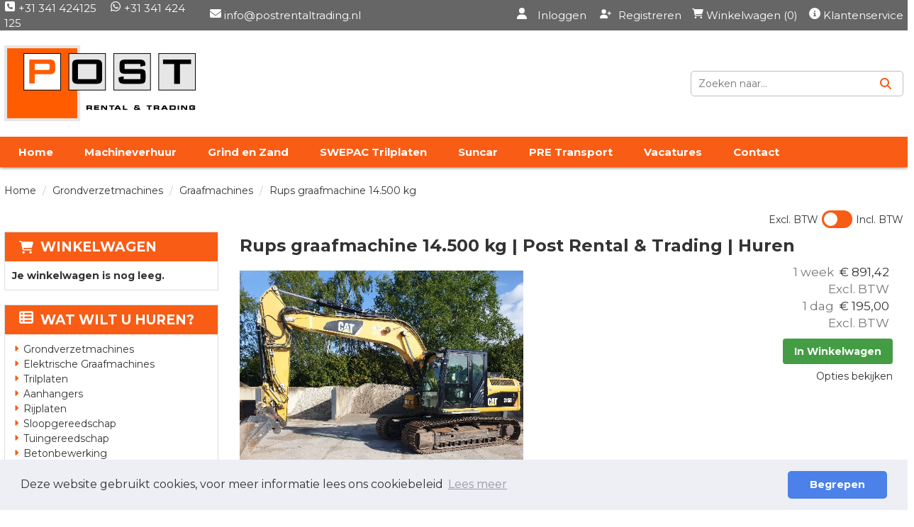

--- FILE ---
content_type: text/html; charset=utf-8
request_url: https://www.postrentaltrading.nl/rups-graafmachine-14500-kg/
body_size: 17308
content:

<!DOCTYPE html>
<html lang="nl-NL">
<head>
    
                <!-- Google Tag Manager -->
                <script>(function(w,d,s,l,i){w[l]=w[l]||[];w[l].push({'gtm.start':
                new Date().getTime(),eventType:'gtm.js'});var f=d.getElementsByTagName(s)[0],
                j=d.createElement(s),dl=l!='dataLayer'?'&l='+l:'';j.async=true;j.src=
                'https://www.googletagmanager.com/gtm.js?id='+i+dl;f.parentNode.insertBefore(j,f);
                })(window,document,'script','dataLayer','GTM-56HKN72');</script>
                <!-- End Google Tag Manager -->
    
        <!--
        Powered by Rentpro - Rentpro helpt verhuurbedrijven met het opzetten en optimaliseren van succesvolle webwinkels. Het enige webwinkel pakket dat zich 100% richt op verhuurbedrijven.

        Meer weten? https://www.rentpro.nl

        Rentpro BV
        Industrieweg Oost 21
        6662 NE Elst (Gelderland)

        Bel ons:            024-3592594
        Stuur een email:    michael@rentpro.nl
        -->
    <meta charset="utf-8" />
    <meta name='viewport' content='width=device-width, maximum-scale=5.0, minimum-scale=1.0, initial-scale=1.0' />
    <meta name="referrer" content="no-referrer-when-downgrade">
            <title>Rups graafmachine 14500 kg te huur | Online Huren | Post Rental</title>

    
    <link href="/favicon.ico" rel="shortcut icon" type="image/x-icon" />
            <meta name="description" content="Rups graafmachine 14.500 kg te huur met diverse uitrustingsstukken als puinbak, sorteergrijper, hydraulische sloophamer, vacuumset, dieseltank. Op locatie leverbaar door heel Nederland. Online Huren kan 24 uur per dag. " />

    
    <link href="/bundles/css?v=evjH4-KWc2IgIYQAOVPUIszQeXSSAbc7q70cu0yMx5Y1" rel="stylesheet"/>

    <script src="/bundles/modernizr?v=8R7xM-nhh0JS_2m8JnGPueoRmbg_rhRqXSi5KzS7duM1"></script>


        <script src="https://ajax.googleapis.com/ajax/libs/jquery/1.7.1/jquery.min.js"></script>

        <script src="https://ajax.googleapis.com/ajax/libs/jquery/3.2.1/jquery.min.js"></script>

        <script src="/Content/datepicker/js/jquery-ui-1.12.1.custom.min.js"></script>
        <link href="/Content/datepicker/css/ui-lightness/jquery-ui-1.12.1.custom.min.css" rel="stylesheet" />

        <script src="/Content/js/Datepicker.js?2"></script>

        <script src="/Company/_Template/js/main.js"></script>

        <script src="/Scripts/jquery.validate.min.js"></script>
        <script src="/Scripts/jquery.validate.unobtrusive.min.js"></script>
        <script src="/Scripts/jquery.unobtrusive-ajax.min.js"></script>

        <script src="/Content/lightbox/js/jquery.smooth-scroll.min.js"></script>



<meta name="google-site-verification" content="YXIFkrVEHBj9_HDFbFOf388BDjIz30bAx4wvzGsy_lY" /><link rel="preconnect" href="https://fonts.googleapis.com"><link rel="preconnect" href="https://fonts.gstatic.com" crossorigin><link href="https://fonts.googleapis.com/css2?family=Montserrat:ital,wght@0,100..900;1,100..900&display=swap" rel="stylesheet">






    <link rel="canonical" href="https://www.postrentaltrading.nl/rups-graafmachine-14500-kg/" />
    <meta property="og:url" content="https://www.postrentaltrading.nl/product/12/rups-graafmachine-14500-kg">
    <meta property="og:type" content="product" />
    <meta property="og:title" content="Rups graafmachine 14500 kg te huur | Online Huren | Post Rental" />
    <meta property="og:description" content="Rups graafmachine 14.500 kg te huur met diverse uitrustingsstukken als puinbak, sorteergrijper, hydraulische sloophamer, vacuumset, dieseltank. Op locatie leverbaar door heel Nederland. Online Huren kan 24 uur per dag. " />
        <meta property="og:image" content="https://www.postrentaltrading.nl/Company/_Template/Pictures/Products/600x600/Caterpillar%20315D.jpg" />
    <meta property="og:site_name" content="www.postrentaltrading.nl">
    <meta property="article:author" content="Post Rental &amp; Trading">
    <meta property="twitter:card" content="summary_large_image">
    <link rel="stylesheet" href="/Content/lightbox/css/lightbox.min.css" type="text/css" media="screen" />
            <!-- Global site tag (gtag.js) - Google Analytics --><script async src="https://www.googletagmanager.com/gtag/js?id=UA-43782861-1"></script><script>  window.dataLayer = window.dataLayer || [];  function gtag(){dataLayer.push(arguments);}  gtag('js', new Date());  gtag('config', 'UA-43782861-1');</script>
    


        <script src="/Company/_Template/js/cookieconsent.min.js"></script>
        <script>
            window.addEventListener("load", function () {
            window.cookieconsent.initialise({
                "palette": {
                    "popup": {
                        "background": "#edeff5",
                            "text": "#838391"
                        },
                        "button": {
                        "background": "#4b81e8"
                        }
                },
                    "theme": "classic",
                    "type": "",
                "content": {
                    "message": "Deze website gebruikt cookies, voor meer informatie lees ons cookiebeleid",
                        "allow": "Accepteren",
                        "deny": "Weigeren",
                        "dismiss": "Begrepen",
                        "link": "Lees meer",
                        "href": "/content/index/cookies"
                    }
            })
            });
        </script>

</head>

<body class="nay-home">
    <div class="rp__wrap">
        

<script>$(function() {    $("#calculateButton").on( "click", function() {      calculate();    });});function calculate() {  var x = document.getElementById("lengthInput").value;  var y = document.getElementById("widthInput").value;  var z = document.getElementById("depthInput").value;  var xfloat = parseFloat(x);  var yfloat = parseFloat(y);  var zfloat = parseFloat(z);  if(!isNaN(xfloat) && !isNaN(yfloat) && !isNaN(zfloat)) {  	var result = xfloat * yfloat * zfloat;    var textResult = "U heeft " + result + " m³ nodig";    var el = document.getElementById("calculateResult").innerHTML = textResult;  } else {  	var el = document.getElementById("calculateResult").innerHTML = "U heeft ongeldige waardes ingevuld.";  }}</script>




        
                    <!-- Google Tag Manager (noscript) -->
                    <noscript><iframe src="https://www.googletagmanager.com/ns.html?id=GTM-56HKN72"
                    height="0" width="0" style="display:none;visibility:hidden"></iframe></noscript>
                    <!-- End Google Tag Manager (noscript) -->
        <text></text>
                                                    <div id="tripleBarHeader">
                

    <script>
        $(document).ready(function () {
            var scrollTop = 0;
            $(window).scroll(function () {
                scrollTop = $(window).scrollTop();
                $('.counter').html(scrollTop);
                if (scrollTop >= 300) {
                    $('.tbh-navBar-mobile').addClass('tbh-navBar-mobile-scrolled');
                    $('#accountManagementPopup').addClass('accountManagementPopup-scrolled');

                }
                else if (scrollTop < 5) {
                    $('.tbh-navBar-mobile').removeClass('tbh-navBar-mobile-scrolled');
                    $('#accountManagementPopup').removeClass('accountManagementPopup-scrolled');
                }
            });

        });
    </script>
    <div class="tripleBarHeader-content">
        <div class="tbh-topBar">
            <div class="container d-flex align-items-center">
                <div class="tbh-CompanyPhoneContainer">
                        <a class="tbh-phonenumber" href="tel:31341424125"><i class="fa-solid fa-square-phone bi bi-telephone lni lni-phone" aria-hidden="true"></i>&nbsp;+31 341 424125</a>
                                            <a class="tbh-whatsapp" href="https://wa.me/31341424125&text=Hallo%20ik%20heb%20een%20vraag."><i class="fa-brands fa-whatsapp bi bi-whatsapp lni lni-whatsapp" aria-hidden="true"></i>&nbsp;+31 341 424 125</a>
                </div>
                <div class="tbh-CompanyMailContainer ">
                        <div class="tbh-mail">
                            <i class="fa-solid fa-envelope bi bi-send lni lni-envelope" style="margin-left:10px;" aria-hidden="true"></i><a href="mailto:info@postrentaltrading.nl"> info@postrentaltrading.nl</a>
                        </div>
                </div>


                <div class="tbh-loginAccount">
                    <a href="/account/login"><i class="fa-solid fa-user bi bi-person lni lni-user" aria-hidden="true"></i> <span>Inloggen</span></a>
                    <a href="/account/register"><i class='fa-solid fa-user-plus bi bi-person-plus lni lni-user' aria-hidden='true'></i>Registreren</a>
                </div>
                <div class="tbh-shopcart">

                    <a class="tbh-shopcart-link" href="/shoppingcart/shopcart" style="text-decoration: none;">
                        <i class="fa-solid fa-shopping-cart " aria-hidden="true"></i>
                        Winkelwagen (0)
                    </a>

                </div>
                    <div class="tbh-CustomerService">
                        <i class="fa-solid fa-info-circle bi bi-info-circle lni lni-information" aria-hidden="true"></i>
                        <a href="/klantenservice">Klantenservice</a>
                    </div>
            </div>
        </div>
    </div>
    <div class="tbh-middleBar" style="">
        <div class="container d-flex align-items-center flex-column flex-lg-row">
            <div class="tbh-logo-container ">
                <a href="/" aria-label="naar homepage">
                    <picture><source srcset="/Company/_Template/imagesWebP/logo (1).webp" type="image/webp"
><img src="/Company/_Template/images/logo (1).png"
 alt="Post Rental & Trading Logo" class="tbh-logo"></picture>

                </a>
            </div>


            <div class="tbh-searchbar">
<form action="/search?SearchOrderBy=Relevance" class="d-flex align-items-center" method="post">                    <input type="search" name="SearchString" class="tbh-searchfield" aria-label="zoekbalk" placeholder="Zoeken naar..." onblur="this.placeholder = 'Zoeken naar...'" onfocus="this.placeholder = ''" />
                    <button type="submit" class="btn tbh-searchfieldsubmit" aria-label="Zoeken"><i class="fa-solid fa-magnifying-glass bi bi-search lni lni-search-alt" aria-hidden="true"></i></button>
</form>            </div>
        </div>
    </div>
    <div class="tbh-navBar">
        <div class="container">
            <ul class="tbh-nav-items">
                        <li><a href="https://www.postrentaltrading.nl/">Home</a></li>
                        <li><a href="/machineverhuur/">Machineverhuur</a></li>
                        <li><a href="/grind-zand/">Grind en Zand</a></li>
                        <li><a href="/swepac-trilplaat/">SWEPAC Trilplaten</a></li>
                        <li><a href="/suncar-elektrische-machines/">Suncar</a></li>
                        <li><a href="/pre-transport/">PRE Transport</a></li>
                        <li><a href="/vacatures/">Vacatures</a></li>
                        <li><a href="/contact">Contact</a></li>
            </ul>

        </div>
    </div>
    <div class="tbh-navBar-mobile">
        <div class="container">
            <a class="tbh-shopcart-link-mobile" href="/shoppingcart/shopcart" style="text-decoration: none;">
                <i class="fa-solid fa-shopping-cart " aria-hidden="true"></i>
                Winkelwagen (0)
            </a>
            <div style="position:relative;">
                <a href="#" class="col-sm-2  col-xs-2  bc-account" onclick="toggleAccountManagementPopup()" aria-label="account">
                    <i class="fa-solid fa-user bi bi-person lni lni-user tbh-accountButton" aria-hidden="true"></i>
                </a>
            </div>
            <div id="accountManagementPopup" style="display: none;">
                <a href="/account/login"><i class="fa-solid fa-user bi bi-person lni lni-user" aria-hidden="true"></i> <span style="margin-bottom:5px;display: inline-block;">Inloggen</span></a><br />
                <a href="/account/register"><span><i class='fa-solid fa-user-plus bi bi-person-plus lni lni-user' aria-hidden='true'></i>Registreren</span></a>
            </div>

            <div class="MobileContainer hidden-sm hidden-md hidden-lg">
                <div class="HamburgerMenuCross col-xs-2" id="collapseHide">
                    <i class="fa-solid fa-bars bi bi-list lni lni-menu" aria-hidden="true"></i>
                </div>
            </div>
        </div>
    </div>
    <div class="navbar-collapse collapse" style="clear: both; display:none!important;">
        <button class="flx" type="button" id="collapseHider" aria-label="sluiten" style="border: 2px solid #868585; background-color: transparent;position: absolute;right: 20px; top:20px;"><i class="fa-solid fa-times  bi bi-x-lg lni lni-close" style="width: 24px; height: 24px; color:#868585" aria-hidden="true"></i></button>
        <ul class="nav navbar-nav" style="margin-top: 45px">
                    <li><a href="https://www.postrentaltrading.nl/">Home</a></li>
                    <li><a href="/machineverhuur/">Machineverhuur</a></li>
                    <li><a href="/grind-zand/">Grind en Zand</a></li>
                    <li><a href="/swepac-trilplaat/">SWEPAC Trilplaten</a></li>
                    <li><a href="/suncar-elektrische-machines/">Suncar</a></li>
                    <li><a href="/pre-transport/">PRE Transport</a></li>
                    <li><a href="/vacatures/">Vacatures</a></li>
                    <li><a href="/contact">Contact</a></li>
        </ul>
    </div>
    <div style="clear:both;"></div>
    <script>
        function toggleAccountManagementPopup() {
            var x = document.getElementById("accountManagementPopup");
            if (x.style.display === "none") {
                x.style.display = "block";
            } else {
                x.style.display = "none";
            }
        }
    </script>



            </div>
                                                                                                                                                                                    <div id="page_content" class="page_content " style=" ">
                <div class="container ">

                        <div class="col-xs-12 px-0">
                            <div class="row">
        <ul class="breadcrumb col-xs-12 mx-0 my-2">
                            <li><a href="/">Home</a></li>
                                <li><a href="/grondverzetmachines/">Grondverzetmachines</a></li>
                                <li><a href="/grondverzetmachines/graafmachines/">Graafmachines</a></li>
                        <li>Rups graafmachine 14.500 kg</li>

        </ul>

                                        <div id="VATSwitch" class="col-xs-12">

    <div class="d-flex align-items-center justify-content-end">
        <span class="ToggleOff">Excl. BTW </span>
        <label class="switch m-2">
            <input type="checkbox" id="ShowVAT" >
            <span class="slider round"></span>
        </label>
        <span class="ToggleOn">Incl. BTW </span>
    </div>

                                        </div>
                            </div>
                        </div>



                            <aside class="col-lg-3 col-md-3 col-sm-12 pl-md-0 SideBarProductPage" style="clear: both;">
                                <div id="shopcartsummary" class="hidden-xs hidden-sm" style="margin-bottom:20px;">
                                    <div>
                                        
        <section class="shopcartSummaryv2">
            <div class="shopcartHeaderLeftMenu">
                <i class="fa-solid fa-shopping-cart bi bi-basket3 shoppingCartIcon" aria-hidden="true"></i>
                <div class="shopcartHeader">
                    <div class="cartTitle">
                        <a class="Headerlink" href="/shoppingcart/shopcart">Winkelwagen</a>
                    </div>
                </div>
            </div>
                    <div class="shopcartEmpty"><b>Je winkelwagen is nog leeg.</b></div>
        </section>

                                    </div>
                                    <div style="clear:both;"></div>
                                </div>

                                    <span id="categorymenu">

    <div class="shopcartcategories CategoryIndexList">
        <button id="toggleCatMenu" data-toggle="collapse" data-target="#category-collapse" class="CollapseCategories hidden-md hidden-lg">Bekijk Categorie&#235;n<i class="fa-solid fa-caret-down bi bi-caret-down-fill lni lni-chevron-down" style="float: right; color:#ccc; transition: transform 1s;" id="arrowToggleCatMenu"></i></button>

        <div id="category-collapse" class="collapse collapse-md">
                <div class="CategoryMenuHeader">
                        <a class="Headerlink" href=/>
                            <i class="fa-solid fa-list-alt bi bi-card-list lni lni-list leftMenulistItemIcon"></i>Wat wilt u huren?
                        </a>

                </div>
                            <ul class="CategoryMenu">
                        <li class="hasChildren ">
                            <span>
                                    <i class="fa-solid fa-caret-right bi bi-caret-right-fill lni lni-chevron-right MenuOutlines" aria-hidden="true"></i>
                                <a href="/grondverzetmachines/" class="novis">Grondverzetmachines</a>
                            </span>
                        </li>
                        <li class="">
                            <span>
                                    <i class="fa-solid fa-caret-right bi bi-caret-right-fill lni lni-chevron-right MenuOutlines" aria-hidden="true"></i>
                                <a href="/grondverzetmachines/elektrische-graafmachines/" class="novis">Elektrische Graafmachines</a>
                            </span>
                        </li>
                        <li class="">
                            <span>
                                    <i class="fa-solid fa-caret-right bi bi-caret-right-fill lni lni-chevron-right MenuOutlines" aria-hidden="true"></i>
                                <a href="/trilplaten/" class="novis">Trilplaten</a>
                            </span>
                        </li>
                        <li class="">
                            <span>
                                    <i class="fa-solid fa-caret-right bi bi-caret-right-fill lni lni-chevron-right MenuOutlines" aria-hidden="true"></i>
                                <a href="/aanhangers/" class="novis">Aanhangers</a>
                            </span>
                        </li>
                        <li class="">
                            <span>
                                    <i class="fa-solid fa-caret-right bi bi-caret-right-fill lni lni-chevron-right MenuOutlines" aria-hidden="true"></i>
                                <a href="/rijplaten/" class="novis">Rijplaten</a>
                            </span>
                        </li>
                        <li class="">
                            <span>
                                    <i class="fa-solid fa-caret-right bi bi-caret-right-fill lni lni-chevron-right MenuOutlines" aria-hidden="true"></i>
                                <a href="/sloopgereedschap/" class="novis">Sloopgereedschap</a>
                            </span>
                        </li>
                        <li class="">
                            <span>
                                    <i class="fa-solid fa-caret-right bi bi-caret-right-fill lni lni-chevron-right MenuOutlines" aria-hidden="true"></i>
                                <a href="/tuingereedschap/" class="novis">Tuingereedschap</a>
                            </span>
                        </li>
                        <li class="">
                            <span>
                                    <i class="fa-solid fa-caret-right bi bi-caret-right-fill lni lni-chevron-right MenuOutlines" aria-hidden="true"></i>
                                <a href="/betonbewerking/" class="novis">Betonbewerking</a>
                            </span>
                        </li>
                        <li class="">
                            <span>
                                    <i class="fa-solid fa-caret-right bi bi-caret-right-fill lni lni-chevron-right MenuOutlines" aria-hidden="true"></i>
                                <a href="/hoogwerkers/" class="novis">Hoogwerkers</a>
                            </span>
                        </li>
                        <li class="">
                            <span>
                                    <i class="fa-solid fa-caret-right bi bi-caret-right-fill lni lni-chevron-right MenuOutlines" aria-hidden="true"></i>
                                <a href="/stroomvoorzieningen/" class="novis">Stroomvoorzieningen</a>
                            </span>
                        </li>
                        <li class="">
                            <span>
                                    <i class="fa-solid fa-caret-right bi bi-caret-right-fill lni lni-chevron-right MenuOutlines" aria-hidden="true"></i>
                                <a href="/bouwplaatsinrichting/" class="novis">Bouwplaatsinrichting</a>
                            </span>
                        </li>
                        <li class="">
                            <span>
                                    <i class="fa-solid fa-caret-right bi bi-caret-right-fill lni lni-chevron-right MenuOutlines" aria-hidden="true"></i>
                                <a href="/reinigingsappratuur/" class="novis">Reinigingsapparatuur</a>
                            </span>
                        </li>
                        <li class="">
                            <span>
                                    <i class="fa-solid fa-caret-right bi bi-caret-right-fill lni lni-chevron-right MenuOutlines" aria-hidden="true"></i>
                                <a href="/verwarmen/" class="novis">Verwarmen</a>
                            </span>
                        </li>
                        <li class="">
                            <span>
                                    <i class="fa-solid fa-caret-right bi bi-caret-right-fill lni lni-chevron-right MenuOutlines" aria-hidden="true"></i>
                                <a href="/trilwalsen/" class="novis">Walsen</a>
                            </span>
                        </li>
                        <li class="">
                            <span>
                                    <i class="fa-solid fa-caret-right bi bi-caret-right-fill lni lni-chevron-right MenuOutlines" aria-hidden="true"></i>
                                <a href="/recycling/" class="novis">Recycling</a>
                            </span>
                        </li>
                        <li class="">
                            <span>
                                    <i class="fa-solid fa-caret-right bi bi-caret-right-fill lni lni-chevron-right MenuOutlines" aria-hidden="true"></i>
                                <a href="/trailers/" class="novis">Trailers</a>
                            </span>
                        </li>
                        <li class="hasChildren ">
                            <span>
                                    <i class="fa-solid fa-caret-right bi bi-caret-right-fill lni lni-chevron-right MenuOutlines" aria-hidden="true"></i>
                                <a href="/grind-zand/" class="novis">Grind &amp; Zand Kopen</a>
                            </span>
                        </li>
                        <li class="">
                            <span>
                                    <i class="fa-solid fa-caret-right bi bi-caret-right-fill lni lni-chevron-right MenuOutlines" aria-hidden="true"></i>
                                <a href="/suncar-elektrische-machines/" class="novis">Suncar Elektrische Machines</a>
                            </span>
                        </li>
                        <li class="hasChildren ">
                            <span>
                                    <i class="fa-solid fa-caret-right bi bi-caret-right-fill lni lni-chevron-right MenuOutlines" aria-hidden="true"></i>
                                <a href="/swepac-trilplaat/" class="novis">SWEPAC Trilplaten</a>
                            </span>
                        </li>
                        <li class="">
                            <span>
                                    <i class="fa-solid fa-caret-right bi bi-caret-right-fill lni lni-chevron-right MenuOutlines" aria-hidden="true"></i>
                                <a href="/shop/" class="novis">Shop</a>
                            </span>
                        </li>
                </ul>
        </div>
    </div>
    <script>
        $("#toggleCatMenu").click(function () {
            $("#arrowToggleCatMenu").toggleClass("rotate180");
        });
    </script>

                                    </span>

                            </aside>
                            <div class="" style="text-align: center;">
                                <div id="modal-loader" class="modal-loader" style="margin-top:30px; display:none;">
                                    <i class="fa-solid fa-spinner bi bi-arrow-clockwise lni lni-spinner loading" aria-hidden="true"></i>
                                    <span>Een moment geduld...</span>
                                </div>
                            </div>
                            <main id="mainContent" class="mainContent col-lg-9 col-md-9 col-sm-12 col-xs-12 pr-md-0">
                                


<script>
                        window.dataLayer = window.dataLayer || [];
                        window.dataLayer.push({ecommerce: null });
                        window.dataLayer.push({
                          "event": "view_item",
                          "ecommerce": {"currency":"EUR","value":"195.00","items":[{"item_id":"12","item_name":"Rups graafmachine 14.500 kg","currency":"EUR","item_category":"Graafmachines","price":"195.00"}]}});
                    </script>
    <script type="application/ld+json">
        {"@context":"https://schema.org/","@type":"Product","name":"Rups graafmachine 14.500 kg","image":"https://www.postrentaltrading.nl/Company/_Template/Pictures/Products/600x600/Caterpillar 315D.jpg","sku":"-","description":"Rups graafmachine 14.500 kg te huur met diverse uitrustingsstukken als puinbak, sorteergrijper, hydraulische sloophamer, vacuumset, dieseltank. Op locatie leverbaar door heel Nederland. Online Huren kan 24 uur per dag. ","mpn":"12","brand":null,"review":null,"aggregateRating":null,"offers":{"@type":"Offer","url":"https://www.postrentaltrading.nl/rups-graafmachine-14500-kg/","priceCurrency":"EUR","price":"195.00","priceValidUntil":"2027-01-24","itemCondition":"UsedCondition","availability":"https://schema.org/InStock","seller":{"@type":"Organization","name":""}},"FAQPageMicroData":null}
    </script>
    <script type="text/javascript">
        function updateProductSetQuantity(newQuantity) {
            // Get all elements that are part of the product set
            var productSetItems = document.querySelectorAll('[id^="product-set-item-amount-"]');
            productSetItems.forEach(function (item) {
                var baseAmount = parseInt(item.getAttribute('data-base-amount'));
                var updatedAmount = baseAmount * newQuantity;
                item.innerHTML = updatedAmount + 'x';
            });
        }
    </script>


<article class="rp__product">
        <header class="rp__product-heading rp__page-header">
            <h1 class="prdTitel">


                Rups graafmachine 14.500 kg | Post Rental &amp; Trading | Huren


            </h1>
        </header>
            <div class="productDetails col-xs-12 pl-0 px-xs-0">
            <div class="row">
                            <div class="col-xs-12 col-sm-8">
                <div id="rpCarousel" class="carousel slide" data-interval="false">
                    <div class="carousel-inner" role="listbox">
                        
                            <div class="item active">
                                <a id="lightboxLink_1218" data-imageid="1218" class="lightboxLinkProductImage" href="/Company/_Template/Pictures/Products/600x600/Caterpillar 315D.jpg" data-lightbox="lightbox[products]" aria-label="lightbox">
                                    <picture><source srcset="/Company/_Template/Pictures/ProductsWebP/600x600/Caterpillar 315D.webp" type="image/webp"
><img src="/Company/_Template/Pictures/Products/600x600/Caterpillar 315D.jpg"
 title="Rupsgraafmachine 14,5T" alt="Rupsgraafmachine huren Post Rental" class="d-block w-100 1218" onclick="openLightbox(this)" data-imageid="lightboxLink_1218" loading="lazy"></picture>

                                </a>
                            </div>
                    </div>



                    <!-- Carousel Controls -->

                </div>
                <script src="https://code.jquery.com/jquery-3.6.4.min.js"></script>
                
                <script>
                $(document).ready(function () {
    var carousel = $("#rpCarousel").carousel();

    var thumbnails = $('.carousel-indicators li');
    var thumbnailGroup = $('.carousel-indicators');

    // Fixed number of thumbnails visible at a time
    var maxVisibleThumbnails =  3;

    thumbnails.on('click', function () {
        var index = $(this).index();
        carousel.carousel(index); // Navigate to the corresponding slide when a thumbnail is clicked
    });

    // Initial update to show the first 5 thumbnails
    updateThumbnails(0);

    // Update thumbnails based on the active index
    function updateThumbnails(activeIndex) {
        // Empty the thumbnail group
        thumbnailGroup.html('');

        // Calculate the range of thumbnails to display
        var totalThumbnails = thumbnails.length;
        var startIndex = Math.max(0, activeIndex - Math.floor(maxVisibleThumbnails / 2));
        var endIndex = Math.min(totalThumbnails - 1, startIndex + maxVisibleThumbnails - 1);

        // Adjust the range if there are fewer thumbnails than the maximum visible
        if (totalThumbnails < maxVisibleThumbnails) {
            startIndex = 0;
            endIndex = totalThumbnails - 1;
        } else {
            // Ensure there are always 5 thumbnails visible
            while (endIndex - startIndex + 1 < maxVisibleThumbnails) {
                if (endIndex < totalThumbnails - 1) {
                    endIndex++;
                } else if (startIndex > 0) {
                    startIndex--;
                }
            }
        }

        // Append the visible thumbnails
        for (var i = startIndex; i <= endIndex; i++) {
            var thumbnailClone = thumbnails.eq(i).clone();
            if (i === activeIndex) {
                thumbnailClone.addClass('active');
            }
            thumbnailGroup.append(thumbnailClone);
        }
    }

    // Update thumbnails on carousel slide event
    $('#rpCarousel').on('slid.bs.carousel', function (event) {
        var activeIndex = $(event.relatedTarget).index();
        updateThumbnails(activeIndex);
    });
});

                </script>
            </div>

                <div class="col-xs-12 col-sm-4 pull-right">
                        <div class="col-xs-6 col-md-12 pull-right text-right d-flex flex-column gap-2 mb-3 p-0 prdprijslist">
                                <input type="hidden" id="productamount-12" name="productamount" value="1" />
                                            <div class="rp__product-item-price">
                                                <div>
                                <div class="productprice_2days">
                                        <span class="text-muted">1 week&nbsp;</span>
                                    <span>
                                                <span content="EUR" class="price-currency">€</span>
        <span class="productPriceMargin price-display" content="891.42">891,42</span>

                                    </span>
                                </div>
                                    <div class="productprice_vat">
                                        <span class="text-muted">Excl. BTW </span>
                                    </div>
                            </div>
                                            <div>
                            <div class="productprice_1day">
                                    <span class="text-muted">1 dag&nbsp;</span>
                                <span>
                                            <span content="EUR" class="price-currency">€</span>
        <span class="productPriceMargin price-display" content="195.00">195,00</span>

                                </span>
                            </div>
                                <div class="productprice_vat">
                                    <span class="text-muted">Excl. BTW </span>
                                </div>
                        </div>
                </div>


                        </div>
                            <div class="col-xs-12 text-right" style="padding:0;">
        <a id="winkelwagenbutton-12" class="btn btn-primary text-bold" href="javascript:addToCart(12, &#39;false&#39;);" onclick="window.dataLayer = window.dataLayer || [];                        window.dataLayer.push({ecommerce: null });                        window.dataLayer.push({                          'event': 'add_to_cart',                          'ecommerce': {'currency':'EUR','value':'195.00','items':[{'item_id':'12','item_name':'Rups graafmachine 14.500 kg','currency':'EUR','item_category':'Graafmachines','price':'195.00'}]}});;">In Winkelwagen</a>
                            </div>
                                                <div class="col-xs-12" style="text-align: right;padding: 0;margin-top:10px;">
            <span style="display: block;line-height: 15px;">
                <a href="#options" class="prdctoptions">
                    Opties bekijken
                </a>
            </span>
        </div>
                </div>
            </div>

            <div class="productInfo product-property col-lg-12 col-xs-12 col-sm-12" style="padding:0">
                <div class="display-label">
                    <p style="color:#ffffff">Producteigenschappen</p>
                </div>
                <div class="product-properties">
                        <div class="col-xs-12">
                                    <div class="col-lg-12 col-md-12 col-sm-12 col-xs-12">
                                        <div class="col-xs-6 ProductPropertyName ProductPropertyNamev2">
                                            Gewicht
                                        </div>

                                        <div class="col-xs-6 ProductPropertyValue">
14500 KG                                        </div>
                                    </div>
                                    <div class="col-lg-12 col-md-12 col-sm-12 col-xs-12">
                                        <div class="col-xs-6 ProductPropertyName ProductPropertyNamev2">
                                            Rups
                                        </div>

                                        <div class="col-xs-6 ProductPropertyValue">
Ja                                        </div>
                                    </div>
                        </div>
                        <div class="col-xs-12">
                                    <div class="col-lg-12 col-md-12 col-sm-12 col-xs-12">
                                        <div class="col-xs-6 ProductPropertyName ProductPropertyNamev2">
                                            Snelwissel
                                        </div>

                                        <div class="col-xs-6 ProductPropertyValue">
CW20                                        </div>
                                    </div>
                                    <div class="col-lg-12 col-md-12 col-sm-12 col-xs-12">
                                        <div class="col-xs-6 ProductPropertyName ProductPropertyNamev2">
                                            Brandstof
                                        </div>

                                        <div class="col-xs-6 ProductPropertyValue">
Diesel                                        </div>
                                    </div>
                        </div>
                </div>
            </div>
        <div class="productInfo product-description col-lg-12 col-xs-12 col-sm-12" style="padding:0">
            <div class="display-label">
                <p style="color:#ffffff">Omschrijving</p>
            </div>
            <div class="dec col-lg-12 col-xs-12">
                <h2>Rups graafmachine 14.500 kg</h2>
<p>Middelgrote graafmachine van 15019 kg. De machine wordt standaard geleverd met een brede bak, graafbak en sleuvenbak.</p>
<p>Bij deze machine zijn diverse uitrustingsstukken te huur zoals een puinbak, sorteergrijper, sloophamer en/ of vacuumset.<br /><br /><strong>Meer informatie:&nbsp;</strong><br /><br /><a href="https://www.postrentaltrading.nl/waar-op-letten-huren-graafmachine">Hoe kies je de juiste graafmachines?</a><br /><br /></p>
<p><strong><strong><strong>Al onze prijzen zijn excl. 21% BTW, verzekering, brandstof, slijpkosten, reinigingskosten, transport, accessoires en diverse toebehoren.&nbsp;</strong></strong></strong></p>
<p><strong><strong>Voor machines met een urenteller geldt max. 8 draaiuren per dag of 40 draaiuren per week (5 werkdagen)</strong></strong></p>
            </div>
        </div>
        <div style="clear:both"></div>
        <div class="productInfo product-option col-lg-12 col-sm-12 col-xs-12" style="padding:0">
                <a name="options"></a>
                <div class="display-label">
                    <p style="color:#ffffff">Extra Productopties</p>
                </div>




        <div class="row category_product">
            <h3 class="hidden-sm hidden-md hidden-lg col-xs-12">
                <a href="/rippertand-cw30/" class="UnderlineLink1">Rippertand CW30</a>
            </h3>
            <div class="col-lg-3 col-md-3 col-sm-6 col-xs-6 text-center">
                <a href="/rippertand-cw30/">
<picture><source srcset="/Company/_Template/Pictures/ProductsWebP/100x100/Rippertand_CW30.webp" type="image/webp"
><img src="/Company/_Template/Pictures/Products/100x100/Rippertand_CW30.jpg"
 title="Rippertand huren | Post rental" alt="Rippertand huren Post Rental Harderwijk" loading="lazy"></picture>
                                            <span class="hidden-xs hidden-sm col-md-12" style="padding:0;display:block;margin-top:5px;text-decoration: underline;">meer informatie</span>
                </a>
            </div>
            <div class=" col-lg-3 col-md-3 col-sm-6 col-xs-6 pull-right">
                <div class="col-xs-12 text-right" style=" border: 0px;padding:0">
                                <p class="productprice_2days">

                                        <span class="text-muted">1 week</span>
                                    <span>
                                                <span content="EUR" class="price-currency">€</span>
        <span class="price-display" content="150.00">150,00</span>

                                    </span>
                                </p>
                            <p class="productprice_1day">
                                    <span class="text-muted">1 dag</span>
                                <span>
                                            <span content="EUR" class="price-currency">€</span>
        <span class="price-display" content="37.50">37,50</span>

                                </span>
                            </p>
                                    </div>

                                    <div class="col-xs-12 text-right" style=" padding:0">

                                <a class="btn btn-primary" href="javascript:addToCart(257, &#39;false&#39;);" onclick="window.dataLayer = window.dataLayer || [];                        window.dataLayer.push({ecommerce: null });                        window.dataLayer.push({                          'event': 'add_to_cart',                          'ecommerce': {'currency':'EUR','value':'37.50','items':[{'item_id':'257','item_name':'Rippertand CW30','currency':'EUR','item_category':'Uitrustingsstukken Graafmachine','price':'37.50'}]}});;">
                                    In Winkelwagen
                                </a>
                    </div>

            </div>
            <div class=" col-lg-6 col-md-6 col-sm-12 col-xs-12">
                <h3 class="hidden-xs col-sm-12" style="padding:0"><a href="/rippertand-cw30/">Rippertand CW30</a></h3>


                <div class="col-xs-12 description" style="padding:0">
                            Snelwisselaansluiting: CW30
Gewicht: 490 kg
Rijsdiepte: 1100 mm

                </div>
                    <div class="col-xs-12 hidden-md hidden-lg" style="padding:0"><a href="/rippertand-cw30/" style="padding:0;display:block;margin-top:5px;">meer informatie</a></div>

            </div>

        </div>
        <hr />
        <div class="row category_product">
            <h3 class="hidden-sm hidden-md hidden-lg col-xs-12">
                <a href="/puinbak-14t-19t/" class="UnderlineLink1">Puinbak 14T - 19T</a>
            </h3>
            <div class="col-lg-3 col-md-3 col-sm-6 col-xs-6 text-center">
                <a href="/puinbak-14t-19t/">
<picture><source srcset="/Company/_Template/Pictures/ProductsWebP/100x100/Puinbak CW05 (2).webp" type="image/webp"
><img src="/Company/_Template/Pictures/Products/100x100/Puinbak CW05 (2).jpg"
 title="Puinbak CW20" alt="Puinbak huren Post Rental" loading="lazy"></picture>
                                            <span class="hidden-xs hidden-sm col-md-12" style="padding:0;display:block;margin-top:5px;text-decoration: underline;">meer informatie</span>
                </a>
            </div>
            <div class=" col-lg-3 col-md-3 col-sm-6 col-xs-6 pull-right">
                <div class="col-xs-12 text-right" style=" border: 0px;padding:0">
                                <p class="productprice_2days">

                                        <span class="text-muted">1 week</span>
                                    <span>
                                                <span content="EUR" class="price-currency">€</span>
        <span class="price-display" content="105.00">105,00</span>

                                    </span>
                                </p>
                            <p class="productprice_1day">
                                    <span class="text-muted">1 dag</span>
                                <span>
                                            <span content="EUR" class="price-currency">€</span>
        <span class="price-display" content="35.00">35,00</span>

                                </span>
                            </p>
                                    </div>

                                    <div class="col-xs-12 text-right" style=" padding:0">

                                <a class="btn btn-primary" href="javascript:addToCart(37, &#39;false&#39;);" onclick="window.dataLayer = window.dataLayer || [];                        window.dataLayer.push({ecommerce: null });                        window.dataLayer.push({                          'event': 'add_to_cart',                          'ecommerce': {'currency':'EUR','value':'35.00','items':[{'item_id':'37','item_name':'Puinbak 14T - 19T','currency':'EUR','item_category':'Uitrustingsstukken Graafmachine','price':'35.00'}]}});;">
                                    In Winkelwagen
                                </a>
                    </div>

            </div>
            <div class=" col-lg-6 col-md-6 col-sm-12 col-xs-12">
                <h3 class="hidden-xs col-sm-12" style="padding:0"><a href="/puinbak-14t-19t/">Puinbak 14T - 19T</a></h3>


                <div class="col-xs-12 description" style="padding:0">
                            Aansluiting CW20 | CW30
Breedte 120 cm
Inhoud ca. 756 Lt
Gewicht 505 kg



                </div>
                    <div class="col-xs-12 hidden-md hidden-lg" style="padding:0"><a href="/puinbak-14t-19t/" style="padding:0;display:block;margin-top:5px;">meer informatie</a></div>

            </div>

        </div>
        <hr />
        <div class="row category_product">
            <h3 class="hidden-sm hidden-md hidden-lg col-xs-12">
                <a href="/palletvorkenset-graafmachine/" class="UnderlineLink1">Palletvorkenset t.b.v. graafmachine</a>
            </h3>
            <div class="col-lg-3 col-md-3 col-sm-6 col-xs-6 text-center">
                <a href="/palletvorkenset-graafmachine/">
<picture><source srcset="/Company/_Template/Pictures/ProductsWebP/100x100/Palletvorken.webp" type="image/webp"
><img src="/Company/_Template/Pictures/Products/100x100/Palletvorken.jpg"
 title="Palletvorkenset CW10/CW20" alt="Palletvorkenset Huren Post Rental" loading="lazy"></picture>
                                            <span class="hidden-xs hidden-sm col-md-12" style="padding:0;display:block;margin-top:5px;text-decoration: underline;">meer informatie</span>
                </a>
            </div>
            <div class=" col-lg-3 col-md-3 col-sm-6 col-xs-6 pull-right">
                <div class="col-xs-12 text-right" style=" border: 0px;padding:0">
                                <p class="productprice_2days">

                                        <span class="text-muted">1 week</span>
                                    <span>
                                                <span content="EUR" class="price-currency">€</span>
        <span class="price-display" content="140.00">140,00</span>

                                    </span>
                                </p>
                            <p class="productprice_1day">
                                    <span class="text-muted">1 dag</span>
                                <span>
                                            <span content="EUR" class="price-currency">€</span>
        <span class="price-display" content="40.00">40,00</span>

                                </span>
                            </p>
                                    </div>

                                    <div class="col-xs-12 text-right" style=" padding:0">

                                <a class="btn btn-primary" href="javascript:addToCart(38, &#39;false&#39;);" onclick="window.dataLayer = window.dataLayer || [];                        window.dataLayer.push({ecommerce: null });                        window.dataLayer.push({                          'event': 'add_to_cart',                          'ecommerce': {'currency':'EUR','value':'40.00','items':[{'item_id':'38','item_name':'Palletvorkenset t.b.v. graafmachine','currency':'EUR','item_category':'Uitrustingsstukken Graafmachine','price':'40.00'}]}});;">
                                    In Winkelwagen
                                </a>
                    </div>

            </div>
            <div class=" col-lg-6 col-md-6 col-sm-12 col-xs-12">
                <h3 class="hidden-xs col-sm-12" style="padding:0"><a href="/palletvorkenset-graafmachine/">Palletvorkenset t.b.v. graafmachine</a></h3>


                <div class="col-xs-12 description" style="padding:0">
                            Snelwissel aansluitingen CW10 | CW20/30
                </div>
                    <div class="col-xs-12 hidden-md hidden-lg" style="padding:0"><a href="/palletvorkenset-graafmachine/" style="padding:0;display:block;margin-top:5px;">meer informatie</a></div>

            </div>

        </div>
        <hr />
        <div class="row category_product">
            <h3 class="hidden-sm hidden-md hidden-lg col-xs-12">
                <a href="/kantelstuk-cw20cw30/" class="UnderlineLink1">Kantelstuk CW20/CW30</a>
            </h3>
            <div class="col-lg-3 col-md-3 col-sm-6 col-xs-6 text-center">
                <a href="/kantelstuk-cw20cw30/">
<picture><source srcset="/Company/_Template/Pictures/ProductsWebP/100x100/Kantelstuk CW20CW30 (2).webp" type="image/webp"
><img src="/Company/_Template/Pictures/Products/100x100/Kantelstuk CW20CW30 (2).jpg"
 title="Kantelstuk CW20" alt="Kantelstuk CW20 Huren Post Rental" loading="lazy"></picture>
                                            <span class="hidden-xs hidden-sm col-md-12" style="padding:0;display:block;margin-top:5px;text-decoration: underline;">meer informatie</span>
                </a>
            </div>
            <div class=" col-lg-3 col-md-3 col-sm-6 col-xs-6 pull-right">
                <div class="col-xs-12 text-right" style=" border: 0px;padding:0">
                                <p class="productprice_2days">

                                        <span class="text-muted">1 week</span>
                                    <span>
                                                <span content="EUR" class="price-currency">€</span>
        <span class="price-display" content="140.00">140,00</span>

                                    </span>
                                </p>
                            <p class="productprice_1day">
                                    <span class="text-muted">1 dag</span>
                                <span>
                                            <span content="EUR" class="price-currency">€</span>
        <span class="price-display" content="35.00">35,00</span>

                                </span>
                            </p>
                                    </div>

                                    <div class="col-xs-12 text-right" style=" padding:0">

                                <a class="btn btn-primary" href="javascript:addToCart(33, &#39;false&#39;);" onclick="window.dataLayer = window.dataLayer || [];                        window.dataLayer.push({ecommerce: null });                        window.dataLayer.push({                          'event': 'add_to_cart',                          'ecommerce': {'currency':'EUR','value':'35.00','items':[{'item_id':'33','item_name':'Kantelstuk CW20/CW30','currency':'EUR','item_category':'Uitrustingsstukken Graafmachine','price':'35.00'}]}});;">
                                    In Winkelwagen
                                </a>
                    </div>

            </div>
            <div class=" col-lg-6 col-md-6 col-sm-12 col-xs-12">
                <h3 class="hidden-xs col-sm-12" style="padding:0"><a href="/kantelstuk-cw20cw30/">Kantelstuk CW20/CW30</a></h3>


                <div class="col-xs-12 description" style="padding:0">
                            Snelwissel aansluiting CW20 of CW30
Hydraulisch snelwissel
                </div>
                    <div class="col-xs-12 hidden-md hidden-lg" style="padding:0"><a href="/kantelstuk-cw20cw30/" style="padding:0;display:block;margin-top:5px;">meer informatie</a></div>

            </div>

        </div>

<script>
    var modal;
    var pop;

    function showsPopup(id) {
        pop = $("#popupShoppingcart" + id);
        modal = pop.parent();
        modal.show();
    }

    function closesPopup(id) {
        pop = $("#popupShoppingcart" + id);
        modal = pop.parent();
        modal.hide();
    }

    function popUpCallback(id) {
        $("#modal-loader-" + id).hide();
        $("#toshoppingcart-" + id).show();
    }

    $('.modal').click(function (e) {
        if (pop !== undefined && pop !== null) {
            var id = pop.attr('id');
            if (e.target.id != id && $(e.target).parents('#' + id).length == 0 && pop.is(":visible")) {
                modal.hide();
            }
        }
    });
</script>
        </div>
        </div>
</article>


<script src="/Content/lightbox/js/lightbox.js"></script>
<!--script src="~/Content/js/glass.js?ver=1.3.2"></!--script>-->
<!--script src="~/Content/js/glassSettings.js"></!--script>-->

<script>
    var lis = document.getElementsByClassName("subImagesListItem");
    var listSize = null;
    var visibleSubimages; //count start at 0
    listSize = lis.length;

    function NumberOfSubImagesShown()
    {
        if($(window).width() < 992)
        {
            visibleSubimages = 1; //two images
            for (var i = 0; i < listSize; i++) {
                if (i > visibleSubimages) {
                    $("#" + lis[i].childNodes[1].id).parent().hide();
                }
                else
                {
                    $("#" + lis[i].childNodes[1].id).parent().show();
                }
            }
        }
        else
        {
            visibleSubimages = 2; //three images
            for (var i = 0; i < listSize; i++) {
                if (i > visibleSubimages) {
                    $("#" + lis[i].childNodes[1].id).parent().hide();
                }
                else
                {
                    $("#" + lis[i].childNodes[1].id).parent().show();
                }
            }
        }
    }

    function NumberOfSubImagesShownOnResize(){
        for (var i = 0; i < listSize; i++) {
            if(lis[i].childNodes[1].id == $("#mainImage").attr("class").substring($("#mainImage").attr("class").lastIndexOf(" ") + 1))
            {
                if($(window).width() < 992)
                {
                    if(i == 0)
                    {
                        $("#" + lis[i+2].childNodes[1].id).parent().hide();
                        break;
                    }
                    else if(i == (listSize - 1))
                    {
                        $("#" + lis[i-2].childNodes[1].id).parent().hide();
                        break;
                    }
                    else
                    {
                        for (var j = 0; j < listSize; j++) {
                            if($("#" + lis[j].childNodes[1].id).parent().is(":visible"))
                            {
                                var first = lis[j].childNodes[1].id;
                                var second = lis[j + 1].childNodes[1].id;
                                var third = lis[j + 2].childNodes[1].id;

                                if(lis[i].childNodes[1].id == first || lis[i].childNodes[1].id == second)
                                {
                                    $("#" + third).parent().hide();
                                    break;
                                }
                                else if (lis[i].childNodes[1].id == third)
                                {
                                    $("#" + first).parent().hide();
                                    break;
                                }
                            }
                        }
                    }
                }
                else
                {
                    if(i == 0)
                    {
                        $("#" + lis[i+2].childNodes[1].id).parent().show();
                        break;
                    }
                    else if(i == (listSize - 1))
                    {
                        $("#" + lis[i-2].childNodes[1].id).parent().show();
                        break;
                    }
                    else
                    {
                        for (var j = 0; j < listSize; j++) {
                            if($("#" + lis[j].childNodes[1].id).parent().is(":visible"))
                            {
                                var first = lis[j].childNodes[1].id;
                                var second = lis[j + 1].childNodes[1].id;
                                var third = lis[j + 2].childNodes[1].id;

                                if(lis[i].childNodes[1].id == first || lis[i].childNodes[1].id == second)
                                {
                                    $("#" + third).parent().show();
                                    break;
                                }
                                else if (lis[i].childNodes[1].id == third)
                                {
                                    $("#" + first).parent().show();
                                    break;
                                }
                            }
                        }
                    }
                }
            }
        }
    }

    //if possible place in css
    function ImageDisplaySmall()
    {
        if($(window).width() < 1200)
        {
            $(".subImagesListItem").css({"float":"left",
                "margin-top": "15px",
                "margin-right": "5px"});
            if($(window).width() < 360)
            {
                $(".subImagesListItem").css({"width":"83px",
                    "height":"83px"})
            }
            else if($(window).width() < 480)
            {
                $(".subImagesListItem").css({"width":"90px",
                    "height":"90px"})
            }
            else if($(window).width() < 768)
            {
                $(".subImagesListItem").css({"width":"90px",
                    "height":"90px"})
            }
            else
            {
                $(".subImagesListItem").css({"width":"90px",
                    "height":"90px"})
            }
        }
        else
        {
            $(".subImagesListItem").css({"float":"none",
                "width":"97px",
                "height":"97px",
                "margin-top":"0px",
                "margin-bottom": "5px"})
        }
    }

    $(document).ready(function () {
        //If Images count less than 3 show old display
        if(1 > 3)
        {
            NumberOfSubImagesShown();
        }
        else
        {
            ImageDisplaySmall();
        }
    });

    $(window).resize(function(){
        //If Images count less than 3 resize like old display
        if(1 > 3)
        {
            NumberOfSubImagesShownOnResize();
        }
        else
        {
            ImageDisplaySmall();
        }
    });
</script>

<script>
    var modal;
    var pop;

    function showPopup() {
        pop = $("#popupShoppingcart");
        modal = pop.parent();
        modal.show();
    }

    function closePopup() {
        pop = $("#popupShoppingcart");
        modal = pop.parent();
        modal.hide();
    }

    function popUpCallback(id) {
        $("#modal-loader-" + id).hide();
        $("#toshoppingcart-" + id).show();
    }

    $('.modal').click(function (e) {
        if (pop !== undefined && pop !== null) {
            var id = pop.attr('id');
            if (e.target.id != id && $(e.target).parents('#' + id).length == 0 && pop.is(":visible")) {
                modal.hide();
            }
        }
    });

    $(function () {
        setTimeout(function () {
            var hiddenFieldInput = $('#hiddenAntiBotInput');
            if (hiddenFieldInput.val() === "") {
                hiddenFieldInput.val("realUser");
            }
        }, 1000);
    })
</script>




























                            </main>
                </div>
            </div>

        <footer id="page_footer" class="page_footer" >
                <div class="container" >
                    
    <div class="RenticFooter">
        <div class="col-lg-4 col-md-4 col-sm-6 col-xs-12 footerLogo">
                <p>Contact</p>
            <a href=/>
                <picture><source srcset="/Company/_Template/imagesWebP/footerlogo.webp" type="image/webp"
><img src="/Company/_Template/images/footerlogo.png"
 alt="Post Rental & Trading Logo"></picture>

            </a>

            <div class="RenticFooterItems RenticFooterAdress">
                <span>Harderwijkerweg 266</span>
                <span> 3845 LD  Harderwijk</span>
                <span class="RenticFooterBold"><a href="tel:31341424125"><i class="fa-solid fa-square-phone bi bi-telephone lni lni-phone"></i>+31 341 424125</a></span>
                <span class="RenticFooterBold"><a href="mailto:info@postrentaltrading.nl"><i class="fa-solid fa-square-envelope bi bi-send lni lni-envelope"></i>info@postrentaltrading.nl</a></span>
            </div>


        </div>
            <div class="col-lg-2 col-md-3 col-sm-6 RenticFooterItems">
                <ul>
                        <p>Links</p>
                                            <li><a href="/overons">Over ons</a></li>
                        <li><a href="https://www.trucks.nl/bedrijvengids/post-rental-trading">Used Sales</a></li>
                        <li><a href="/materieelverhuur/">Materieelverhuur</a></li>
                        <li><a href="/blog">Nieuws</a></li>
                </ul>
            </div>
            <div class="col-lg-2 col-md-3 col-sm-6 RenticFooterItems">
                <ul>
                        <p>Shop</p>
                                            <li><a href="/voorwaarden">Algemene voorwaarden</a></li>
                        <li><a href="/privacy-cookies/">Privacy &amp; Cookies</a></li>
                </ul>
            </div>
            <div class="col-lg-2 col-md-3 col-sm-6 RenticFooterItems">
                <ul>
                        <p>Service</p>
                                            <li><a href="/klantenservice">Klantenservice</a></li>
                        <li><a href="/contact">Contact</a></li>
                </ul>
            </div>
        <div class="col-lg-2 col-md-4 col-sm-4 RenticFooterItems RenticSocialIcons RenticPaymentTypes">
                <p>Social</p>
                            <menu class="social-media-container">
                        <li>
                            <a href="https://www.facebook.com/postrentaltrading/" target="_blank" rel="noopener" title="Facebook" aria-label="facebook">
                                <i class="fa-brands fa-facebook bi bi-facebook lni lni-facebook-oval"></i><span class="sr-only visually-hidden">facebook</span>
                            </a>
                        </li>
                                                                                    <li>
                            <a href="https://www.linkedin.com/company/2429940/admin/" target="_blank" rel="noopener" title="Linked In" aria-label="linkedin">
                                <i class="fa-brands fa-linkedin bi bi-linkedin lni lni-linkedin-original"></i><span class="sr-only visually-hidden">linkedin</span>
                            </a>
                        </li>
                                            <li>
                            <a href="https://www.instagram.com/postrentaltrading/" target="_blank" rel="noopener" title="Instagram" aria-label="instagram">
                                <i class="fa-brands fa-instagram bi bi-instagram lni lni-instagram-original"></i><span class="sr-only visually-hidden">instagram</span>
                            </a>
                        </li>
                                                        </menu>


        </div>
    </div>

                </div>
        </footer>


                
        <div id="page_copyright" class="rp__footer__credit">
            <div class="container">
                <div class="row align-items-center">
                            <a href="https://www.rentpro.nl" target="_blank" rel="noopener" class="col-lg-4 col-md-4 col-sm-6 col-xs-6" style="text-align: left;display: block !important;">
                                    <picture>
                                        <source srcset="/Content/images/Logo/poweredby.webp" type="image/webp">
                                        <source srcset="/Content/images/Logo/poweredby.png" type="image/png">
                                        <img loading="lazy" width="108" height="31" src="/Content/images/Logo/poweredby.png" alt="Powered by Rentpro" style="display: block !important;">
                                    </picture>
                            </a>
                        <b class="col-lg-4 col-md-4 hidden-sm hidden-xs copyrightbartext" style="font-weight:normal; text-align:center; line-height: 30px;color:#333">
                            © 2026 - Post Rental &amp; Trading                        </b>
                        <b class="hidden-lg hidden-md col-sm-6 col-xs-6 copyrightbartext " style="font-weight:normal; text-align:right; line-height: 24px;color:#333;  overflow:hidden; text-overflow:ellipsis;">© 2026 - Post Rental &amp; Trading</b>
                            <div class="col-lg-4 col-sm-12 col-xs-12 col-md-4" style="text-align: right;padding-top: 2px;">
                                <menu class="rp__footer__credit-social list-unstyled flx flx-y-end ml-auto">
                                        <li>
                                            <a href="https://www.facebook.com/postrentaltrading/" target="_blank" rel="noopener" title="Facebook" aria-label="facebook">
                                                <i class="fa-brands fa-facebook bi bi-facebook lni lni-facebook-oval" aria-hidden="true"></i>
                                            </a>
                                        </li>
                                                                                                                <li>
                                            <a href="https://www.linkedin.com/company/2429940/admin/" target="_blank" rel="noopener" title="Linked In" aria-label="linkedin">
                                                <i class="fa-brands fa-linkedin-in bi bi-linkedin lni lni-linkedin-original" aria-hidden="true"></i>
                                            </a>
                                        </li>
                                                                                                                <li>
                                            <a href="https://www.instagram.com/postrentaltrading/" target="_blank" rel="noopener" title="Instagram" aria-label="instagram">
                                                <i class="fa-brands fa-instagram bi bi-instagram lni lni-instagram-original" aria-hidden="true"></i>
                                            </a>
                                        </li>
                                                                                                        </menu>
                            </div>
                </div>
            </div>
        </div>
    </div>


        <script src="https://cdn.jsdelivr.net/npm/bootstrap@3.3.7/dist/js/bootstrap.min.js"></script>

                






    <script>

        var jsLanguageURLPrefix = "";

        function addToCart(productid, ajax, callback) {

            if (ajax == "true") {
                addToCartAjax(productid, callback);
            }
            else {
                addToCartStandard(productid);
            }
        }

        $(document).ajaxComplete(function (event, xhr, settings) {
            if (settings.url == "/shoppingcart/AddToCartAjax") {
                $.ajax({
                    cache: false,
                    url: "/shoppingcart/ShopCartHeader",
                    success: function (data) {
                        $("#shopcartheader").html(data);
                    }
                })
            }
        });

        $("#ShowVAT").on("change", function () {
            var expire = new Date();
            expire.setDate(expire.getDate() + 1);
            document.cookie = "VATCookieSwitch=" + document.getElementById('ShowVAT').checked + ";" + "expires=" + expire.toGMTString() + "; path=/" + ";";
            window.location.reload();
        })

        function addToCartAjax(productid, callback) {
            var PCode = $("#prdCode-" + productid).val();
            var PAmount = 1;
            if ($("#productamount-" + productid).val() != undefined) {
                PAmount = $("#productamount-" + productid).val();
            }
            var Ppackage = 0;
            if ($('#productPackageSelector').length) {
                Ppackage = $('#productPackageSelector').find("option:selected").val()
            }

            $.ajax({
                cache: false,
                url: jsLanguageURLPrefix +"/shoppingcart/AddToCartAjax",
                type: "POST",
                data: {
                    id: productid,
                    prdCode: PCode,
                    amount: PAmount,
                    packageId: Ppackage,
                },
                success: function (data) {
                    callback(productid);
                    $("#shopcartsummary").html(data[1]);
                    $(".bc-amount-shopcart").html(data[3]);
                    $('#winkelwagenbutton-' + productid).removeClass('btn btn-primary').addClass('AddedToShopcart btn btn-success');
                    document.getElementById('winkelwagenbutton-' + productid).textContent = 'Toegevoegd';
                }
            })
        }

        function addToCartStandard(productid) {
            var PCode = $("#prdCode-" + productid).val();
            var PAmount = $("#amountList-" + productid + " :selected").val();
            if (PAmount == undefined)
                PAmount = $("#productamount-" + productid).val();
            var Ppackage = 0;
            if ($('#productPackageSelector').length) {
                Ppackage = $('#productPackageSelector').find("option:selected").val()
            }

            $.ajax({
                cache: false,
                url: jsLanguageURLPrefix + "/shoppingcart/AddToCartJavascript",
                type: "POST",
                data: {
                    id: productid,
                    prdCode: PCode,
                    amount: PAmount,
                    packageId: Ppackage,
                },
                success: function (data) {
                    window.location.href = "/shoppingcart/shopcart";
                }
            })
        }

        // <![CDATA[
        function observeRpTrigger() {
            const rpTriggers = document.querySelectorAll('.rp__trigger');
            const observer = new IntersectionObserver(entries => {
                entries.forEach(entry => {
                    if (entry.isIntersecting) {
                        entry.target.classList.add('triggered');
                    } else {
                        entry.target.classList.remove('triggered');
                    }
                });
            });
            rpTriggers.forEach(rpTrigger => observer.observe(rpTrigger));
        }
        observeRpTrigger();
	    // ]]>

        // Lazy loading implementation using Intersection Observer API
        const lazyBackgroundImages = document.querySelectorAll('.rp__intro-image');
        const lazyLoad = (image) => {
            const observer = new IntersectionObserver((entries) => {
                entries.forEach((entry) => {
                    const backgroundImage = entry.target;
                    const innerWidth = window.innerWidth;
                    if (entry.isIntersecting) {
                        if (innerWidth > 576) {
                            backgroundImage.style.backgroundImage = `url(${backgroundImage.dataset.d})`;
                        }
                        else {
                            backgroundImage.style.backgroundImage = `url(${backgroundImage.dataset.m})`;
                        }
                        backgroundImage.classList.add('lazy-loaded');
                        observer.unobserve(backgroundImage);
                    }
                });
            });

            observer.observe(image);
        };

        lazyBackgroundImages.forEach((lazyBackgroundImage) => {
            lazyLoad(lazyBackgroundImage);
        });
    </script>

</body>
</html>
